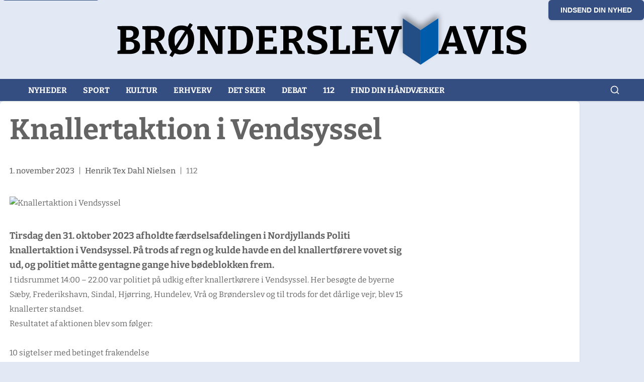

--- FILE ---
content_type: text/html
request_url: https://broenderslevavis.dk/knallertaktion-i-vendsyssel/
body_size: 12098
content:
<!DOCTYPE html><html lang="da" data-astro-cid-mmggtga4> <head><meta charset="utf-8"><link rel="icon" type="image/svg+xml" href="/favicon.svg"><meta name="viewport" content="width=device-width, initial-scale=1.0, viewport-fit=cover"><meta name="generator" content="Astro v5.13.5"><!-- Primary Meta Tags --><title>Knallertaktion i Vendsyssel - Broenderslev Avis</title><meta name="title" content="Knallertaktion i Vendsyssel - Broenderslev Avis"><meta name="description" content="Tirsdag den 31. oktober 2023 afholdte færdselsafdelingen i Nordjyllands Politi knallertaktion i Vendsyssel. På trods af regn og kulde havde en del knallertførere vovet sig ud, og politiet måtte gentagne gange hive bødeblokken frem. I tidsrummet 14:00 – 22.00 var politiet på udkig efter knallertkørere i Vendsyssel. Her besøgte de byerne Sæby, Frederikshavn, Sindal, Hjørring, [&#38;hellip;]
"><meta name="robots" content="index, follow"><meta name="language" content="Danish"><meta name="author" content="Brønderslev Avis"><!-- Canonical URL -- />
    <link rel='canonical' href={canonical} />

    <!-- Open Graph / Facebook --><meta property="og:type" content="article"><meta property="og:url" content="http://admin.xn--brnderslevavis-rqb.dk/artikel/knallertaktion-i-vendsyssel/"><meta property="og:title" content="Knallertaktion i Vendsyssel - Broenderslev Avis"><meta property="og:description" content="Tirsdag den 31. oktober 2023 afholdte færdselsafdelingen i Nordjyllands Politi knallertaktion i Vendsyssel. På trods af regn og kulde havde en del knallertførere vovet sig ud, og politiet måtte gentagne gange hive bødeblokken frem. I tidsrummet 14:00 – 22.00 var politiet på udkig efter knallertkørere i Vendsyssel. Her besøgte de byerne Sæby, Frederikshavn, Sindal, Hjørring, [&#38;hellip;]
"><meta property="og:site_name" content="Brønderslev Avis"><meta property="og:locale" content="da_DK"><meta property="og:image" content="https://admin.xn--brnderslevavis-rqb.dk/wp-content/uploads/2019/01/Politi-på-vejen.png"><!-- Twitter --><meta property="twitter:card" content="summary_large_image"><meta property="twitter:url" content="http://admin.xn--brnderslevavis-rqb.dk/artikel/knallertaktion-i-vendsyssel/"><meta property="twitter:title" content="Knallertaktion i Vendsyssel - Broenderslev Avis"><meta property="twitter:description" content="Tirsdag den 31. oktober 2023 afholdte færdselsafdelingen i Nordjyllands Politi knallertaktion i Vendsyssel. På trods af regn og kulde havde en del knallertførere vovet sig ud, og politiet måtte gentagne gange hive bødeblokken frem. I tidsrummet 14:00 – 22.00 var politiet på udkig efter knallertkørere i Vendsyssel. Her besøgte de byerne Sæby, Frederikshavn, Sindal, Hjørring, [&#38;hellip;]
"><meta property="twitter:image" content="https://admin.xn--brnderslevavis-rqb.dk/wp-content/uploads/2019/01/Politi-på-vejen.png"><!-- Additional SEO Meta Tags --><meta name="geo.region" content="DK-84"><meta name="geo.placename" content="Brønderslev"><meta name="geo.position" content="57.2707;10.0033"><meta name="ICBM" content="57.2707, 10.0033"><!-- Yoast SEO Full Head (if available) --><!-- This site is optimized with the Yoast SEO plugin v26.7 - https://yoast.com/wordpress/plugins/seo/ -->
<title>Knallertaktion i Vendsyssel - Broenderslev Avis</title>
<link rel="canonical" href="https://broenderslevavis.dk/knallertaktion-i-vendsyssel/" />
<meta property="og:locale" content="da_DK" />
<meta property="og:type" content="article" />
<meta property="og:title" content="Knallertaktion i Vendsyssel - Broenderslev Avis" />
<meta property="og:description" content="Tirsdag den 31. oktober 2023 afholdte færdselsafdelingen i Nordjyllands Politi knallertaktion i Vendsyssel. På trods af regn og kulde havde en del knallertførere vovet sig ud, og politiet måtte gentagne gange hive bødeblokken frem. I tidsrummet 14:00 – 22.00 var politiet på udkig efter knallertkørere i Vendsyssel. Her besøgte de byerne Sæby, Frederikshavn, Sindal, Hjørring, [&hellip;]" />
<meta property="og:url" content="https://broenderslevavis.dk/knallertaktion-i-vendsyssel/" />
<meta property="og:site_name" content="Broenderslev Avis" />
<meta property="article:published_time" content="2023-11-01T20:17:55+00:00" />
<meta property="article:modified_time" content="2023-11-01T20:17:57+00:00" />
<meta property="og:image" content="https://admin.xn--brnderslevavis-rqb.dk/wp-content/uploads/2019/01/Politi-på-vejen.png" />
	<meta property="og:image:width" content="831" />
	<meta property="og:image:height" content="554" />
	<meta property="og:image:type" content="image/png" />
<meta name="author" content="Henrik Tex Dahl Nielsen" />
<meta name="twitter:card" content="summary_large_image" />
<meta name="twitter:label1" content="Skrevet af" />
	<meta name="twitter:data1" content="Henrik Tex Dahl Nielsen" />
	<meta name="twitter:label2" content="Estimeret læsetid" />
	<meta name="twitter:data2" content="2 minutter" />
<script type="application/ld+json" class="yoast-schema-graph">{"@context":"https://schema.org","@graph":[{"@type":"Article","@id":"https://broenderslevavis.dk/knallertaktion-i-vendsyssel/#article","isPartOf":{"@id":"https://broenderslevavis.dk/knallertaktion-i-vendsyssel/"},"author":{"name":"Henrik Tex Dahl Nielsen","@id":"https://admin.xn--brnderslevavis-rqb.dk/#/schema/person/21ac8e050b209c87a16f00d8ee3898ec"},"headline":"Knallertaktion i Vendsyssel","datePublished":"2023-11-01T20:17:55+00:00","dateModified":"2023-11-01T20:17:57+00:00","mainEntityOfPage":{"@id":"https://broenderslevavis.dk/knallertaktion-i-vendsyssel/"},"wordCount":244,"image":{"@id":"https://broenderslevavis.dk/knallertaktion-i-vendsyssel/#primaryimage"},"thumbnailUrl":"https://admin.xn--brnderslevavis-rqb.dk/wp-content/uploads/2019/01/Politi-på-vejen.png","articleSection":["112"],"inLanguage":"da-DK"},{"@type":"WebPage","@id":"https://broenderslevavis.dk/knallertaktion-i-vendsyssel/","url":"https://broenderslevavis.dk/knallertaktion-i-vendsyssel/","name":"Knallertaktion i Vendsyssel - Broenderslev Avis","isPartOf":{"@id":"https://admin.xn--brnderslevavis-rqb.dk/#website"},"primaryImageOfPage":{"@id":"https://broenderslevavis.dk/knallertaktion-i-vendsyssel/#primaryimage"},"image":{"@id":"https://broenderslevavis.dk/knallertaktion-i-vendsyssel/#primaryimage"},"thumbnailUrl":"https://admin.xn--brnderslevavis-rqb.dk/wp-content/uploads/2019/01/Politi-på-vejen.png","datePublished":"2023-11-01T20:17:55+00:00","dateModified":"2023-11-01T20:17:57+00:00","author":{"@id":"https://admin.xn--brnderslevavis-rqb.dk/#/schema/person/21ac8e050b209c87a16f00d8ee3898ec"},"breadcrumb":{"@id":"https://broenderslevavis.dk/knallertaktion-i-vendsyssel/#breadcrumb"},"inLanguage":"da-DK","potentialAction":[{"@type":"ReadAction","target":["https://broenderslevavis.dk/knallertaktion-i-vendsyssel/"]}]},{"@type":"ImageObject","inLanguage":"da-DK","@id":"https://broenderslevavis.dk/knallertaktion-i-vendsyssel/#primaryimage","url":"https://admin.xn--brnderslevavis-rqb.dk/wp-content/uploads/2019/01/Politi-på-vejen.png","contentUrl":"https://admin.xn--brnderslevavis-rqb.dk/wp-content/uploads/2019/01/Politi-på-vejen.png","width":831,"height":554,"caption":"Artikel foto."},{"@type":"BreadcrumbList","@id":"https://broenderslevavis.dk/knallertaktion-i-vendsyssel/#breadcrumb","itemListElement":[{"@type":"ListItem","position":1,"name":"Home","item":"https://broenderslevavis.dk/"},{"@type":"ListItem","position":2,"name":"Knallertaktion i Vendsyssel"}]},{"@type":"WebSite","@id":"https://admin.xn--brnderslevavis-rqb.dk/#website","url":"https://admin.xn--brnderslevavis-rqb.dk/","name":"Broenderslev Avis","description":"Lokale nyheder for Brønderslev","potentialAction":[{"@type":"SearchAction","target":{"@type":"EntryPoint","urlTemplate":"https://admin.xn--brnderslevavis-rqb.dk/?s={search_term_string}"},"query-input":{"@type":"PropertyValueSpecification","valueRequired":true,"valueName":"search_term_string"}}],"inLanguage":"da-DK"},{"@type":"Person","@id":"https://admin.xn--brnderslevavis-rqb.dk/#/schema/person/21ac8e050b209c87a16f00d8ee3898ec","name":"Henrik Tex Dahl Nielsen","image":{"@type":"ImageObject","inLanguage":"da-DK","@id":"https://admin.xn--brnderslevavis-rqb.dk/#/schema/person/image/","url":"https://secure.gravatar.com/avatar/b89ad91ee6e66e1c13b373ae94d1ce325d06e571e8aa1f927bc9860c4766e650?s=96&d=mm&r=g","contentUrl":"https://secure.gravatar.com/avatar/b89ad91ee6e66e1c13b373ae94d1ce325d06e571e8aa1f927bc9860c4766e650?s=96&d=mm&r=g","caption":"Henrik Tex Dahl Nielsen"}}]}</script>
<!-- / Yoast SEO plugin. --><!-- Structured Data --><script type="application/ld+json">{"@context":"https://schema.org","@type":"Article","headline":"Knallertaktion i Vendsyssel - Broenderslev Avis","description":"Tirsdag den 31. oktober 2023 afholdte færdselsafdelingen i Nordjyllands Politi knallertaktion i Vendsyssel. På trods af regn og kulde havde en del knallertførere vovet sig ud, og politiet måtte gentagne gange hive bødeblokken frem. I tidsrummet 14:00 – 22.00 var politiet på udkig efter knallertkørere i Vendsyssel. Her besøgte de byerne Sæby, Frederikshavn, Sindal, Hjørring, [&hellip;]\n","url":"http://admin.xn--brnderslevavis-rqb.dk/artikel/knallertaktion-i-vendsyssel/","publisher":{"@context":"https://schema.org","@type":"Organization","name":"Brønderslev Avis","url":"http://admin.xn--brnderslevavis-rqb.dk","logo":"http://admin.xn--brnderslevavis-rqb.dk/logo.svg","description":"Lokale nyheder og information fra Brønderslev og omegn","address":{"@type":"PostalAddress","addressLocality":"Brønderslev","addressRegion":"Nordjylland","addressCountry":"DK"},"contactPoint":{"@type":"ContactPoint","contactType":"customer service","availableLanguage":"Danish"},"sameAs":["http://admin.xn--brnderslevavis-rqb.dk"]},"mainEntityOfPage":{"@type":"WebPage","@id":"http://admin.xn--brnderslevavis-rqb.dk/artikel/knallertaktion-i-vendsyssel/"},"datePublished":"2026-01-16T02:13:39.034Z","dateModified":"2026-01-16T02:13:39.034Z","author":{"@type":"Person","name":"Brønderslev Avis"},"image":{"@type":"ImageObject","url":"https://admin.xn--brnderslevavis-rqb.dk/wp-content/uploads/2019/01/Politi-på-vejen.png","width":1200,"height":800},"articleSection":"News","inLanguage":"da-DK"}</script><!-- Remove non-critical logo preload to reduce contention --><!-- DNS prefetch for external domains --><link rel="dns-prefetch" href="//admin.xn--brnderslevavis-rqb.dk"><link rel="dns-prefetch" href="//xn--brnderslevavis-rqb.dk"><!-- Performance optimization components --><!-- DNS Prefetch for external domains --><link rel="dns-prefetch" href="//xn--brnderslevavis-rqb.dk"><link rel="dns-prefetch" href="//fonts.googleapis.com"><link rel="dns-prefetch" href="//fonts.gstatic.com"><!-- Preconnect to external domains --><link rel="preconnect" href="https://xn--brnderslevavis-rqb.dk" crossorigin><link rel="preconnect" href="https://fonts.googleapis.com" crossorigin><link rel="preconnect" href="https://fonts.gstatic.com" crossorigin><script type="module">(function(){const d={maxCookies:10},n={get(e){const o=`; ${document.cookie}`.split(`; ${e}=`);return o.length===2&&o.pop()?.split(";").shift()||null},set(e,t,o={}){const{days:i=30,path:r="/",domain:u,secure:h=!0,sameSite:f="Lax"}=o,c=new Date;c.setTime(c.getTime()+i*24*60*60*1e3);let s=`${e}=${t}; expires=${c.toUTCString()}; path=${r}`;u&&(s+=`; domain=${u}`),h&&location.protocol==="https:"&&(s+="; secure"),f&&(s+=`; samesite=${f}`),document.cookie=s},remove(e,t="/",o){this.set(e,"",{days:-1,path:t,domain:o})},isFirstParty(e){const t=this.getCookieDomain(e);return t===location.hostname||t.endsWith("."+location.hostname)},getCookieDomain(e){const o=`; ${document.cookie}`.split(`; ${e}=`);if(o.length===2){const i=o.pop()?.split(";")[0];if(i){const r=i.match(/domain=([^;]+)/);return r?r[1]:location.hostname}}return location.hostname},count(){return document.cookie.split(";").length},list(){return document.cookie.split(";").map(e=>{const[t,o]=e.trim().split("=");return{name:t,value:o||"",domain:this.getCookieDomain(t),isFirstParty:this.isFirstParty(t)}})}},l={set(e,t,o){try{const i={value:t,timestamp:Date.now(),ttl:o||864e5};localStorage.setItem(e,JSON.stringify(i))}catch(i){console.warn("LocalStorage fallback failed:",i)}},get(e){try{const t=localStorage.getItem(e);if(!t)return null;const o=JSON.parse(t);return Date.now()-o.timestamp>o.ttl?(localStorage.removeItem(e),null):o.value}catch{return null}},remove(e){try{localStorage.removeItem(e)}catch(t){console.warn("LocalStorage removal failed:",t)}}},m={replaceThirdPartyCookies(){n.list().filter(o=>!o.isFirstParty).forEach(o=>{if(o.name.startsWith("_gads")||o.name.startsWith("_gpi")){const i=this.extractEssentialData(o.name,o.value);i&&l.set(`fp_${o.name}`,i,1440*60*1e3),n.remove(o.name)}})},extractEssentialData(e,t){return e.startsWith("_gads")?{type:"ad_performance",timestamp:Date.now(),value:t}:e.startsWith("_gpi")?{type:"performance",timestamp:Date.now(),value:t}:null},optimize(){const e=n.count();e>d.maxCookies&&(console.warn(`Too many cookies (${e}), optimizing...`),this.cleanupOldCookies()),this.replaceThirdPartyCookies()},cleanupOldCookies(){n.list().forEach(t=>{t.name.includes("_")&&t.name.length>20&&n.remove(t.name)})}},a={monitorCookiePerformance(){"performance"in window&&"getEntriesByType"in performance&&new PerformanceObserver(t=>{t.getEntries().forEach(o=>{o.entryType==="resource"&&o.name.includes("cookie")&&console.warn("Cookie-related performance issue detected:",o.name)})}).observe({entryTypes:["resource"]})},logCookieStats(){const e=n.list();e.filter(t=>t.isFirstParty).length,e.filter(t=>!t.isFirstParty).length}};function p(){try{if(document.readyState==="loading"){document.addEventListener("DOMContentLoaded",p);return}m.optimize(),a.monitorCookiePerformance(),setTimeout(()=>a.logCookieStats(),1e3);const e=Object.getOwnPropertyDescriptor(Document.prototype,"cookie");e&&e.set&&Object.defineProperty(document,"cookie",{set:function(t){if(t&&t.includes("=")){const[o]=t.split("=");if(o&&!n.isFirstParty(o)){console.warn("Third-party cookie attempt blocked:",o);return}}e.set&&e.set.call(this,t)},get:e.get,configurable:!0})}catch(e){console.warn("Cookie optimization failed:",e)}}p(),window.cookieOptimizer={utils:n,storage:l,optimizer:m,monitor:a}})();</script><script type="module" src="/_astro/PerformanceMonitor.astro_astro_type_script_index_0_lang.DZKNeD_o.js"></script><!-- Critical CSS for above-the-fold content - minimized --><!-- Removed Font Awesome preload/stylesheet to reduce head work --><!-- Advanced Ads scripts moved to end of body to avoid head blocking --><style>.ad-swiper-container[data-astro-cid-4izi6xkt]{width:100%;max-width:100%;overflow:hidden}.ad-swiper[data-astro-cid-4izi6xkt]{width:100%;height:auto;overflow:hidden}.swiper[data-astro-cid-4izi6xkt]{position:relative;overflow:hidden}.swiper-wrapper[data-astro-cid-4izi6xkt]{position:relative;width:100%;height:100%;display:flex;transition-property:transform;box-sizing:content-box}.swiper-slide[data-astro-cid-4izi6xkt]{flex-shrink:0;width:100%;height:100%;position:relative}.swiper-slide[data-astro-cid-4izi6xkt]{display:flex;justify-content:center;align-items:center;width:100%;max-width:100%}.ad-slide[data-astro-cid-4izi6xkt]{width:100%;max-width:100%;display:flex;justify-content:center;align-items:center;overflow:hidden}@media (max-width: 768px){.ad-swiper-container[data-astro-cid-4izi6xkt]{width:100%;max-width:100vw;overflow:hidden}.ad-swiper[data-astro-cid-4izi6xkt],.swiper-slide[data-astro-cid-4izi6xkt],.ad-slide[data-astro-cid-4izi6xkt]{width:100%;max-width:100%}}.read-more-button[data-astro-cid-e6b5slax]{display:inline-flex;align-items:center;justify-content:center;background-color:var(--chambray);color:#fff;padding:.5rem 1.5rem;text-decoration:none;font-weight:600;font-size:var(--fs-s);text-transform:uppercase;letter-spacing:1px;border-radius:var(--border-radius);transition:all .2s ease;cursor:pointer;border:none;font-family:inherit;width:fit-content;margin-top:var(--space-s);min-height:44px}.read-more-button[data-astro-cid-e6b5slax]:hover{background-color:var(--dove-gray);transform:translateY(-1px);box-shadow:0 2px 4px #0000001a}.read-more-button[data-astro-cid-e6b5slax]:active{transform:translateY(0)}@media (max-width: 768px){.read-more-button[data-astro-cid-e6b5slax]{padding:.75rem 1.25rem;font-size:.9rem;min-height:48px}}@media (max-width: 480px){.read-more-button[data-astro-cid-e6b5slax]{padding:.75rem 1rem;font-size:.85rem;letter-spacing:.5px;min-height:44px;width:100%;justify-content:center}}@media (hover: none) and (pointer: coarse){.read-more-button[data-astro-cid-e6b5slax]:hover{background-color:var(--chambray);transform:none;box-shadow:none}.read-more-button[data-astro-cid-e6b5slax]:active{background-color:var(--dove-gray);transform:scale(.98);box-shadow:0 1px 2px #0000001a}}.ad-container[data-astro-cid-cbctq2s2]{margin:1rem 0;min-height:100px;display:flex;justify-content:center;align-items:center;width:100%}.ad-html[data-astro-cid-cbctq2s2]{width:100%;display:flex;justify-content:center;align-items:center}
</style>
<link rel="stylesheet" href="/_astro/_slug_.j7M32Ni4.css">
<link rel="stylesheet" href="/_astro/_slug_.BWKSgvZ6.css"></head> <body data-astro-cid-mmggtga4> <a href="#main-content" class="skip-link" data-astro-cid-mmggtga4>Spring til hovedindhold</a> <header class="header" data-astro-cid-mmggtga4> <button class="submit-news-button" onclick="window.location.href='/indsend-nyhed'" data-astro-cid-526kr6un>
Indsend din nyhed
</button> <div class="container" data-astro-cid-526kr6un> <div class="nav-header" data-astro-cid-526kr6un> <a class="nav-brand" href="/" data-astro-cid-526kr6un> <svg id="Layer_1" viewBox="0 0 703.1 104.7" data-astro-cid-526kr6un="true"><filter id="drop-shadow-1" width="89.3" height="107.5" x="470.9" y="-5" filterUnits="userSpaceOnUse"><feOffset dy="-7"></feOffset><feGaussianBlur result="blur" stdDeviation="5"></feGaussianBlur><feFlood flood-color="#010101" flood-opacity=".4"></feFlood><feComposite in2="blur" operator="in"></feComposite><feComposite in="SourceGraphic"></feComposite></filter><style>
    .st1 {
      fill: #010101;
    }
  </style><path d="m33.2 53.4.6-.9c3.1 0 5.7.4 8 1.2 2.2.7 4 1.9 5.2 3.5 1.2 1.6 1.8 3.8 1.8 6.4s-.7 5.1-2 7c-1.3 1.9-3.3 3.4-6 4.4-2.6 1-5.9 1.5-9.8 1.5H11.3v-4.8l6.1-1.8-1.3 1.9v-37l1.5 2-6.4-1.8v-4.8l13.9-.3h6.8c3.2 0 5.9.4 8.2 1.2 2.2.8 4 2.1 5.1 3.8 1.2 1.7 1.8 3.9 1.8 6.5s-1.2 6.4-3.5 8.3c-2.3 2-5.8 3.1-10.5 3.5Zm-3-16.7h-6l1.5-1.5v15.6l-1.5-1.3h4.6c1.7 0 3.2-.2 4.5-.6 1.3-.4 2.4-1.1 3.2-2.1.8-1 1.2-2.3 1.2-4.1s-.3-2.9-1-3.8c-.7-.9-1.6-1.5-2.7-1.8-1.1-.4-2.4-.5-3.8-.5Zm0 33.1c1.7 0 3.3-.2 4.6-.6 1.4-.4 2.4-1.1 3.2-2.1.8-1 1.2-2.4 1.2-4.2s-.4-3.1-1.1-4.1c-.7-1-1.6-1.7-2.7-2.1-1.1-.4-2.3-.6-3.6-.6h-7.7l1.5-1.6v16.8l-1.5-1.5h6ZM52.6 76.5v-4.8l6.1-1.7-1.2 1.8v-37l1.7 2-6.5-1.8v-4.8l14.7-.3h6.4c5.3 0 9.3 1.1 11.9 3.3 2.7 2.2 4 5.4 4 9.5s-1.1 6.8-3.4 9.2c-2.3 2.4-5.8 3.9-10.7 4.4v-1.1c1.8 0 3.2.3 4.3.8 1.1.5 2 1.2 2.7 2s1.4 1.9 2 3.1l5.3 10.2-2.7-1.6 6.1 2v4.8H82.5l-5.9-12.7c-.8-1.7-1.5-3-2-3.9-.6-.9-1.3-1.5-2.1-1.8-.8-.3-2-.5-3.6-.4h-3.4l1.6-1.3V72l-1.3-1.9 6.7 1.8v4.8H52.8Zm14.3-23.1-1.6-2.3h5.5c3.1 0 5.4-.6 6.9-1.9 1.5-1.3 2.3-3.2 2.3-5.7s-.6-3.8-1.8-5c-1.2-1.2-3.1-1.8-5.7-1.8h-7.2l1.6-1.5v18.1ZM116.4 77.3c-4.2 0-7.8-.9-10.9-2.7-3.1-1.8-5.4-4.4-7.1-7.9-1.7-3.5-2.5-7.8-2.5-12.9s.5-7.7 1.6-10.8c1.1-3.1 2.6-5.6 4.5-7.7 1.9-2 4.2-3.6 6.9-4.6 2.7-1 5.6-1.6 8.9-1.6s6.1.5 8.7 1.5c2.6 1 4.8 2.5 6.6 4.4 1.8 1.9 3.2 4.3 4.3 7.2 1 2.9 1.5 6.2 1.5 10s-.9 9.6-2.8 13.3c-1.9 3.7-4.5 6.6-7.8 8.6s-7.3 3-11.8 3ZM131.6 25l4.9 2.9-5.1 8.2-1.4 1.7-20.8 33-.5 1.3-6.1 9.7-4.9-3 6.1-9.6.9-1.1L126 34.4l.4-1.1 5.2-8.3Zm-14.5 45c2.2 0 4.2-.5 5.9-1.6 1.7-1.1 3.1-2.9 4.1-5.4 1-2.5 1.6-5.9 1.6-10.2s-.5-7.1-1.4-9.5c-.9-2.4-2.3-4.1-3.9-5.2-1.7-1.1-3.7-1.6-5.9-1.6s-4.2.5-5.9 1.6c-1.7 1.1-3 2.8-4 5.3-.9 2.5-1.4 5.9-1.4 10.2s.4 7.1 1.3 9.5c.9 2.4 2.1 4.2 3.8 5.3s3.6 1.7 5.9 1.7ZM173.4 30.4l17.5-.3v4.8l-6.2 2 1.4-2v41.6h-10.9L155.3 40h1.3v31.9l-1.4-2 6.3 1.8v4.8h-17.6v-4.8l6.3-1.8-1.4 2v-37l.9 1.7-5.8-1.5v-4.8L160 30l19.6 35.8h-1.4v-31l1.5 1.9-6.3-1.6v-4.8ZM215.7 30.1c3.2 0 6.1.5 8.7 1.4 2.6.9 4.9 2.3 6.7 4.2 1.8 1.9 3.3 4.2 4.3 7s1.5 6.1 1.5 9.8-.9 9.6-2.8 13.2c-1.9 3.6-4.5 6.3-7.9 8.1-3.4 1.8-7.3 2.7-11.9 2.7h-19.4v-4.8l6.1-1.8-1.3 1.9v-37l1.4 1.9-6.3-1.7v-4.8l15-.3h5.8Zm-1 39.6c1.4 0 2.8-.2 4.2-.6 1.4-.4 2.7-1.2 3.9-2.3 1.2-1.1 2.1-2.8 2.8-5 .7-2.2 1.1-5.1 1.1-8.7s-.3-6.3-1-8.4c-.7-2.1-1.5-3.8-2.6-4.9-1.1-1.1-2.3-1.9-3.7-2.3-1.3-.4-2.7-.6-4-.6h-7.7l1.5-1.5v35.8l-1.5-1.5h7ZM270.8 64.1h5.6v12.4h-34.5v-4.8l6.1-1.8-1.3 1.9v-37l1.2 1.8-6.1-1.6v-4.8l14.1-.3h19.5v11.9h-5.6l-1.3-6.4 1.8 1.3h-15.6l1.5-1.5v15.6l-1.5-1.5h15.6v6.5h-15.6l1.5-1.6v16.7l-1.5-1.5h16.4l-1.8 1.5 1.4-7.1ZM282.1 76.5v-4.8l6.1-1.7-1.2 1.8v-37l1.7 2-6.5-1.8v-4.8l14.7-.3h6.4c5.3 0 9.3 1.1 11.9 3.3 2.7 2.2 4 5.4 4 9.5s-1.1 6.8-3.4 9.2c-2.3 2.4-5.8 3.9-10.7 4.4v-1.1c1.8 0 3.2.3 4.3.8 1.1.5 2 1.2 2.7 2 .7.9 1.4 1.9 2 3.1l5.3 10.2-2.7-1.6 6.1 2v4.8H312l-5.9-12.7c-.8-1.7-1.5-3-2-3.9-.6-.9-1.3-1.5-2.1-1.8-.8-.3-2-.5-3.6-.4H295l1.6-1.3V72l-1.3-1.9 6.7 1.8v4.8h-19.7Zm14.3-23.1-1.6-2.3h5.5c3.1 0 5.4-.6 6.9-1.9 1.5-1.3 2.3-3.2 2.3-5.7s-.6-3.8-1.8-5c-1.2-1.2-3.1-1.8-5.7-1.8h-7.2l1.6-1.5v18.1ZM336.6 41.7c0 1.3.4 2.3 1.3 3.2.9.8 2 1.6 3.4 2.1 1.4.6 3 1.2 4.7 1.7l5.1 1.8c1.7.7 3.2 1.5 4.7 2.6 1.4 1 2.6 2.3 3.4 3.9.9 1.6 1.3 3.6 1.3 5.9s-.8 5.9-2.5 8.1c-1.7 2.1-3.9 3.7-6.8 4.7-2.8 1-5.9 1.6-9.4 1.6s-4.7-.2-7.2-.7c-2.4-.5-4.9-1.2-7.2-2.1l.3-12.5h5.5l1.4 8-.9-1.6c1.3.6 2.7 1.1 4.2 1.4 1.5.3 2.9.5 4.3.5s3.1-.2 4.5-.7c1.4-.4 2.4-1.1 3.2-2 .8-.9 1.2-2.1 1.2-3.4s-.4-2.5-1.3-3.4c-.8-.9-2-1.6-3.4-2.2-1.4-.6-3-1.1-4.7-1.6-1.7-.5-3.4-1.1-5-1.7-1.7-.7-3.3-1.5-4.7-2.5-1.4-1-2.6-2.3-3.4-3.9-.8-1.6-1.3-3.5-1.3-5.9s.7-5.7 2.2-7.7c1.5-2 3.5-3.5 6.1-4.5 2.6-1 5.4-1.5 8.6-1.5s4.7.2 7.1.7c2.5.5 4.9 1.2 7.4 2.2l-.7 11.6h-5.6l-1.4-7.2 1.1 1.1c-1.1-.4-2.3-.8-3.5-1-1.3-.2-2.5-.4-3.8-.4s-2.9.2-4.2.6c-1.3.4-2.3 1-3.1 1.8-.8.8-1.2 1.9-1.2 3.2ZM392.4 62.5h5.6v14h-33.1v-4.8l5.9-1.7-1.1 1.8v-37l1.1 1.8-5.9-1.6v-4.8l19.6-.3v4.8l-6.3 1.9 1-1.8V71l-1.5-1.5h14.4l-1.3 1.5 1.5-8.7ZM430.7 64.1h5.6v12.4h-34.5v-4.8l6.1-1.8-1.3 1.9v-37l1.2 1.8-6.1-1.6v-4.8l14.1-.3h19.5v11.9h-5.6l-1.3-6.4 1.8 1.3h-15.6l1.5-1.5v15.6l-1.5-1.5h15.6v6.5h-15.6l1.5-1.6v16.7l-1.5-1.5H431l-1.8 1.5 1.4-7.1ZM455.9 76.6l-14-41.4 2.2 1.6-6-1.6v-4.8l19.5-.3v4.8l-6.5 1.8 1.1-2.3 10.1 34H461l11-33.5.7 1.8-6-1.6v-4.8l17.6-.3v4.8l-5.9 1.8 2.2-1.6-14.7 41.6h-10ZM588.6 72.1l-2.4-2.2 5.7 1.8v4.8H573v-4.8l5.7-1.6-.9 1.3-2.6-8.6 1.5 1.2h-17.4l1.1-1.1-2.8 8.4-.3-1 5.3 1.5v4.8h-17.2v-4.8l5.5-1.7-2.1 1.8 15.6-41.7 9.7-.3 14.8 42.2Zm-27.1-13.3-.7-1.3H575l-.9 1.5-6.9-23.8h2.2l-7.9 23.6ZM604.5 76.6l-14-41.4 2.2 1.6-6-1.6v-4.8l19.5-.3v4.8l-6.5 1.8 1.1-2.3 10.1 34h-1.3l11-33.5.7 1.8-6-1.6v-4.8l17.6-.3v4.8l-5.9 1.8 2.2-1.6-14.7 41.6h-10ZM653.7 34.8l-5.8 2 1-1.5v36.1l-1-1.4 5.8 1.7v4.8h-19.1v-4.8l5.7-1.6-.9 1.3V35.3l1.2 1.5-6.1-1.6v-4.8l19.1-.3v4.8ZM667.8 41.7c0 1.3.4 2.3 1.3 3.2.9.8 2 1.6 3.4 2.1 1.4.6 3 1.2 4.7 1.7l5.1 1.8c1.7.7 3.2 1.5 4.7 2.6 1.4 1 2.6 2.3 3.4 3.9s1.3 3.6 1.3 5.9-.8 5.9-2.5 8.1c-1.7 2.1-3.9 3.7-6.8 4.7-2.8 1-5.9 1.6-9.4 1.6s-4.7-.2-7.2-.7c-2.4-.5-4.9-1.2-7.2-2.1l.3-12.5h5.5l1.4 8-.9-1.6c1.3.6 2.7 1.1 4.2 1.4 1.5.3 2.9.5 4.3.5s3.1-.2 4.5-.7c1.4-.4 2.4-1.1 3.2-2 .8-.9 1.2-2.1 1.2-3.4s-.4-2.5-1.3-3.4c-.8-.9-2-1.6-3.4-2.2-1.4-.6-3-1.1-4.7-1.6-1.7-.5-3.4-1.1-5-1.7-1.7-.7-3.3-1.5-4.7-2.5-1.4-1-2.6-2.3-3.4-3.9-.8-1.6-1.3-3.5-1.3-5.9s.7-5.7 2.2-7.7c1.5-2 3.5-3.5 6.1-4.5 2.6-1 5.4-1.5 8.6-1.5s4.7.2 7.1.7c2.5.5 4.9 1.2 7.4 2.2l-.7 11.6h-5.6l-1.4-7.2 1.1 1.1c-1.1-.4-2.3-.8-3.5-1-1.3-.2-2.5-.4-3.8-.4s-2.9.2-4.2.6c-1.3.4-2.3 1-3.1 1.8-.8.8-1.2 1.9-1.2 3.2Z" class="st1"></path><g style="filter:url(#drop-shadow-1)"><path d="M486 17.2v57.5l29.5 19.7V36.9L486 17.2z" style="fill:#214e85"></path><path d="M515.5 36.9v57.5L545 74.7V17.2l-29.5 19.7z" style="fill:#005baa"></path></g></svg> </a> <button class="mobile-menu-toggle" aria-label="Åbn menu" id="mobile-menu-toggle" data-astro-cid-526kr6un> <span data-astro-cid-526kr6un></span> <span data-astro-cid-526kr6un></span> <span data-astro-cid-526kr6un></span> </button> </div> </div> <nav class="main-menu" aria-label="Primær menu" id="main-menu" data-astro-cid-526kr6un> <div class="inner-menu" data-astro-cid-526kr6un> <div class="nav-item" data-astro-cid-526kr6un> <a href="/" target="_self" class="nav-link  " data-astro-cid-526kr6un> Nyheder </a> </div><div class="nav-item" data-astro-cid-526kr6un> <a href="https://broenderslevavis.dk/sport/" target="_self" class="nav-link  " data-astro-cid-526kr6un> Sport </a> </div><div class="nav-item" data-astro-cid-526kr6un> <a href="https://broenderslevavis.dk/kultur/" target="_self" class="nav-link  " data-astro-cid-526kr6un> Kultur </a> </div><div class="nav-item" data-astro-cid-526kr6un> <a href="https://broenderslevavis.dk/erhverv/" target="_self" class="nav-link  " data-astro-cid-526kr6un> Erhverv </a> </div><div class="nav-item" data-astro-cid-526kr6un> <a href="https://broenderslevavis.dk/det-sker/" target="_self" class="nav-link  " data-astro-cid-526kr6un> Det sker </a> </div><div class="nav-item" data-astro-cid-526kr6un> <a href="https://broenderslevavis.dk/debat/" target="_self" class="nav-link  " data-astro-cid-526kr6un> Debat </a> </div><div class="nav-item" data-astro-cid-526kr6un> <a href="https://broenderslevavis.dk/hundrede-tolv/" target="_self" class="nav-link  " data-astro-cid-526kr6un> 112 </a> </div><div class="nav-item" data-astro-cid-526kr6un> <a href="https://broenderslevavis.dk/haandvaerkere/" target="_self" class="nav-link  " data-astro-cid-526kr6un> Find din håndværker </a> </div> <div class="nav-item search-nav-item" data-astro-cid-526kr6un> <div class="search-container" data-astro-cid-e7kgakpk> <button class="search-toggle" aria-label="Åbn søgning" id="searchToggle" data-astro-cid-e7kgakpk> <svg width="20" height="20" viewBox="0 0 24 24" fill="none" stroke="currentColor" stroke-width="2" stroke-linecap="round" stroke-linejoin="round" data-astro-cid-e7kgakpk> <circle cx="11" cy="11" r="8" data-astro-cid-e7kgakpk></circle> <path d="m21 21-4.35-4.35" data-astro-cid-e7kgakpk></path> </svg> </button> <div class="search-overlay" id="searchOverlay" data-astro-cid-e7kgakpk> <div class="search-modal" data-astro-cid-e7kgakpk> <div class="search-header" data-astro-cid-e7kgakpk> <h2 data-astro-cid-e7kgakpk>Søg i artikler</h2> <button class="search-close" aria-label="Luk søgning" id="searchClose" data-astro-cid-e7kgakpk> <svg width="24" height="24" viewBox="0 0 24 24" fill="none" stroke="currentColor" stroke-width="2" stroke-linecap="round" stroke-linejoin="round" data-astro-cid-e7kgakpk> <line x1="18" y1="6" x2="6" y2="18" data-astro-cid-e7kgakpk></line> <line x1="6" y1="6" x2="18" y2="18" data-astro-cid-e7kgakpk></line> </svg> </button> </div> <div class="search-input-container" data-astro-cid-e7kgakpk> <input type="text" id="searchInput" placeholder="Søg efter artikler..." class="search-input" autocomplete="off" data-astro-cid-e7kgakpk> <div class="search-icon" data-astro-cid-e7kgakpk> <svg width="20" height="20" viewBox="0 0 24 24" fill="none" stroke="currentColor" stroke-width="2" stroke-linecap="round" stroke-linejoin="round" data-astro-cid-e7kgakpk> <circle cx="11" cy="11" r="8" data-astro-cid-e7kgakpk></circle> <path d="m21 21-4.35-4.35" data-astro-cid-e7kgakpk></path> </svg> </div> </div> <div class="search-results" id="searchResults" data-astro-cid-e7kgakpk> <div class="search-loading" id="searchLoading" style="display: none;" data-astro-cid-e7kgakpk> <div class="loading-spinner" data-astro-cid-e7kgakpk></div> <p data-astro-cid-e7kgakpk>Søger...</p> </div> <div class="search-empty" id="searchEmpty" style="display: none;" data-astro-cid-e7kgakpk> <p data-astro-cid-e7kgakpk>Ingen resultater fundet</p> </div> <div class="search-list" id="searchList" data-astro-cid-e7kgakpk></div> </div> </div> </div> </div> <script type="module" src="/_astro/SearchComponent.astro_astro_type_script_index_0_lang.BAMEyyMH.js"></script>  </div> </div> </nav> <script type="module">const e=document.getElementById("mobile-menu-toggle"),n=document.getElementById("main-menu");e&&n&&(e.addEventListener("click",()=>{n.classList.toggle("mobile-menu-open"),e.classList.toggle("active")}),n.querySelectorAll(".nav-link").forEach(t=>{t.addEventListener("click",()=>{n.classList.remove("mobile-menu-open"),e.classList.remove("active")})}),document.addEventListener("click",t=>{const s=t.target;s&&!n.contains(s)&&!e.contains(s)&&(n.classList.remove("mobile-menu-open"),e.classList.remove("active"))}),document.addEventListener("keydown",t=>{t.key==="Escape"&&(n.classList.remove("mobile-menu-open"),e.classList.remove("active"))}));</script>  </header> <main id="main-content" data-astro-cid-mmggtga4> <div class="container" data-astro-cid-mmggtga4>  <main class="container" data-astro-cid-yvbahnfj> <div class="ad-container ad-container--top" data-astro-cid-yvbahnfj> <div class="ad-swiper-container" data-astro-cid-4izi6xkt> <div class="swiper ad-swiper" data-swiper-initialized="false" data-astro-cid-4izi6xkt> <div class="swiper-wrapper" data-astro-cid-4izi6xkt> <div class="swiper-slide" data-astro-cid-4izi6xkt> <div class="ad-slide" data-astro-cid-4izi6xkt><a data-no-instant="1" href="https://admin.xn--brnderslevavis-rqb.dk/linkout/34108" rel="noopener nofollow" target="_blank" aria-label="Bogo Sandwich (1)"><a data-no-instant="1" href="https://admin.xn--brnderslevavis-rqb.dk/linkout/34108" rel="noopener nofollow" target="_blank" aria-label="Bogo Sandwich (1)"><img src="https://admin.xn--brnderslevavis-rqb.dk/wp-content/uploads/2025/06/Bogo-Sandwich-1.gif" alt="" width="970" height="250" /></a></a></div> </div><div class="swiper-slide" data-astro-cid-4izi6xkt> <div class="ad-slide" data-astro-cid-4izi6xkt><a data-no-instant="1" href="https://admin.xn--brnderslevavis-rqb.dk/linkout/34107" rel="noopener nofollow" target="_blank" aria-label="Wasabi Sushi (1)"><a data-no-instant="1" href="https://admin.xn--brnderslevavis-rqb.dk/linkout/34107" rel="noopener nofollow" target="_blank" aria-label="Wasabi Sushi (1)"><img src="https://admin.xn--brnderslevavis-rqb.dk/wp-content/uploads/2025/06/Wasabi-Sushi-1.gif" alt="" width="970" height="250" /></a></a></div> </div> </div> </div> </div>   </div> <div class="article-wrapper" data-astro-cid-yvbahnfj> <main class="article-main" data-astro-cid-yvbahnfj> <article class="article-container" data-astro-cid-yvbahnfj> <header class="article-header" data-astro-cid-yvbahnfj> <h1 class="article-title" data-astro-cid-yvbahnfj>Knallertaktion i Vendsyssel</h1> <div class="article-meta" data-astro-cid-yvbahnfj> <span class="article-date" data-astro-cid-yvbahnfj> 1. november 2023 </span> 
&ensp;|&ensp;
<span class="article-author" data-astro-cid-yvbahnfj> Henrik Tex Dahl Nielsen </span>  
&ensp;|&ensp;
<span class="article-category" data-astro-cid-yvbahnfj> 112 </span>  </div> </header> <div class="featured-image-container" data-lightbox="true" data-astro-cid-yvbahnfj> <img src="https://admin.xn--brnderslevavis-rqb.dk/wp-content/uploads/2019/01/Politi-på-vejen.png" sizes="(max-width: 768px) 100vw, 1200px" alt="Knallertaktion i Vendsyssel" class="featured-image" width="831" height="554" loading="lazy" data-astro-cid-yvbahnfj> </div> <div class="article-content" data-astro-cid-yvbahnfj> <div class="article-text" data-astro-cid-yvbahnfj>
<h3 class="wp-block-heading">Tirsdag den 31. oktober 2023 afholdte færdselsafdelingen i Nordjyllands Politi knallertaktion i Vendsyssel. På trods af regn og kulde havde en del knallertførere vovet sig ud, og politiet måtte gentagne gange hive bødeblokken frem.</h3>



<p>I tidsrummet 14:00 – 22.00 var politiet på udkig efter knallertkørere i Vendsyssel. Her besøgte de byerne Sæby, Frederikshavn, Sindal, Hjørring, Hundelev, Vrå og Brønderslev og til trods for det dårlige vejr, blev 15 knallerter standset. <br>Resultatet af aktionen blev som følger:<br><br>10 sigtelser med betinget frakendelse<br>1 sigtelse hastighed<br>1 mobiltelefon<br>2 registreringsbekendtgørelser<br>6 manglende forsikring/bevis<br><br>Derudover blev fem knallerter skønnet så ulovlige, at de blev beslaglagt med henblik på konfiskation af ulovlige dele, hvilket vil fører til yderligere sigtelser.  Antallet af det endelige antal sigtelser kendes først, når resultaterne af de endelige undersøgelser foreligger. </p>


<div class="wp-block-image">
<figure class="aligncenter size-large"><img fetchpriority="high" decoding="async" width="1024" height="683" src="http://wp-test-003.broenderslevavis.dk/wp-content/uploads/2021/12/Stop-politiet_foto-Rigspolitiet-scaled-1-1024x683.jpg" alt="" class="wp-image-11445" srcset="https://admin.xn--brnderslevavis-rqb.dk/wp-content/uploads/2021/12/Stop-politiet_foto-Rigspolitiet-scaled-1-1024x683.jpg 1024w, https://admin.xn--brnderslevavis-rqb.dk/wp-content/uploads/2021/12/Stop-politiet_foto-Rigspolitiet-scaled-1-300x200.jpg 300w, https://admin.xn--brnderslevavis-rqb.dk/wp-content/uploads/2021/12/Stop-politiet_foto-Rigspolitiet-scaled-1-768x512.jpg 768w, https://admin.xn--brnderslevavis-rqb.dk/wp-content/uploads/2021/12/Stop-politiet_foto-Rigspolitiet-scaled-1-1536x1024.jpg 1536w, https://admin.xn--brnderslevavis-rqb.dk/wp-content/uploads/2021/12/Stop-politiet_foto-Rigspolitiet-scaled-1-2048x1366.jpg 2048w, https://admin.xn--brnderslevavis-rqb.dk/wp-content/uploads/2021/12/Stop-politiet_foto-Rigspolitiet-scaled-1-750x500.jpg 750w, https://admin.xn--brnderslevavis-rqb.dk/wp-content/uploads/2021/12/Stop-politiet_foto-Rigspolitiet-scaled-1-1140x760.jpg 1140w" sizes="(max-width: 1024px) 100vw, 1024px" /></figure>
</div>


<p><br>Leder af færdselsafdelingen ved Nordjyllands Politi, Fungerende Politikommissær Torben Arendrup, er ikke begejstret over resultaterne: <br>”På den ene side er det naturligvis positivt, at vi får hold i alle disse ulovlige knallerter – på den anden side er det jo beskæmmende, at vi ud af 15 standsede knallerter kan uddele så mange sigtelser. Vi vil derfor gerne komme med en opfordring til alle de forældre, hvis unge har en knallert: hjælp dem med at få bragt knallerten i lovlig stand.”<br><br>Politikommissæren slår fast, at det ikke er sidste gang færdselsafdelingen besøger Vendsyssel for at afholde knallertaktion.</p>



<p></p>
</div> <div class="ad-container ad-container--side" data-astro-cid-yvbahnfj> <div class="ad-swiper-container" data-astro-cid-4izi6xkt> <div class="swiper ad-swiper" data-swiper-initialized="false" data-astro-cid-4izi6xkt> <div class="swiper-wrapper" data-astro-cid-4izi6xkt> <div class="swiper-slide" data-astro-cid-4izi6xkt> <div class="ad-slide" data-astro-cid-4izi6xkt><a data-no-instant="1" href="https://admin.xn--brnderslevavis-rqb.dk/linkout/33527" rel="noopener nofollow" target="_blank" aria-label="300&#215;600 Brønderslev Avis banner"><a data-no-instant="1" href="https://admin.xn--brnderslevavis-rqb.dk/linkout/33527" rel="noopener nofollow" target="_blank" aria-label="300&#215;600 Brønderslev Avis banner"><img src="https://admin.xn--brnderslevavis-rqb.dk/wp-content/uploads/2025/03/300x600-Broenderslev-Avis-banner.jpg" alt="" width="300" height="600" /></a></a></div> </div><div class="swiper-slide" data-astro-cid-4izi6xkt> <div class="ad-slide" data-astro-cid-4izi6xkt><a data-no-instant="1" href="https://p-olesen.dk/p/ydelser" rel="noopener nofollow" target="_blank" aria-label="300x600px banner &#8211; Hjælp til dit Asbesttag ver 3_GODKENDT"><a data-no-instant="1" href="https://p-olesen.dk/p/ydelser" rel="noopener nofollow" target="_blank" aria-label="300x600px banner &#8211; Hjælp til dit Asbesttag ver 3_GODKENDT"><img src="https://admin.xn--brnderslevavis-rqb.dk/wp-content/uploads/2025/02/300x600px-banner-Hjaelp-til-dit-Asbesttag-ver-3_GODKENDT.jpg" alt="" width="300" height="600" /></a></a></div> </div><div class="swiper-slide" data-astro-cid-4izi6xkt> <div class="ad-slide" data-astro-cid-4izi6xkt><a data-no-instant="1" href="https://admin.xn--brnderslevavis-rqb.dk/linkout/32550" rel="noopener nofollow" target="_blank" aria-label="podi-hosting"><a data-no-instant="1" href="https://admin.xn--brnderslevavis-rqb.dk/linkout/32550" rel="noopener nofollow" target="_blank" aria-label="podi-hosting"><img src="https://admin.xn--brnderslevavis-rqb.dk/wp-content/uploads/2025/01/podi-hosting.jpg" alt="" width="300" height="600" /></a></a></div> </div> </div> </div> </div> <script type="module" src="/_astro/AdSwiper.astro_astro_type_script_index_0_lang.DCtOVmR6.js"></script>  </div> </div> </article> </main> </div> </main>  </div> </main> <nav class="footer-menu" aria-label="Footer menu" data-astro-cid-it5sov75> <div class="container" data-astro-cid-it5sov75> <div class="footer-menu-content" data-astro-cid-it5sov75> <a href="https://broenderslevavis.dk/indsend-nyhed/" target="_self" class="footer-menu-link " data-astro-cid-it5sov75> Indsend nyhed </a><a href="https://broenderslevavis.dk/kontakt-os/" target="_self" class="footer-menu-link " data-astro-cid-it5sov75> Kontakt os </a><a href="https://broenderslevavis.dk/bliv-meddeler/" target="_self" class="footer-menu-link " data-astro-cid-it5sov75> Bliv meddeler </a><a href="https://broenderslevavis.dk/koeb-annoncering-paa-broenderslev-avis/" target="_self" class="footer-menu-link " data-astro-cid-it5sov75> Annoncér </a><a href="https://broenderslevavis.dk/rettigheder-og-copyright/" target="_self" class="footer-menu-link " data-astro-cid-it5sov75> Rettigheder og copyright </a> </div> </div> </nav>  <footer class="footer" data-astro-cid-mmggtga4> <div class="container" data-astro-cid-mmggtga4> <div class="footer-content" data-astro-cid-mmggtga4> <div class="footer-section" data-astro-cid-mmggtga4> <p data-astro-cid-mmggtga4>
&copy; 2026 Brønderslev Avis. Alle rettigheder
              forbeholdes.
</p> </div> </div> </div> </footer> <div id="lightbox" class="lightbox" data-astro-cid-gixpweiw> <div class="lightbox-content" data-astro-cid-gixpweiw> <button class="lightbox-close" id="lightbox-close" data-astro-cid-gixpweiw>&times;</button> <button class="lightbox-nav lightbox-prev" id="lightbox-prev" data-astro-cid-gixpweiw>&lt;</button> <button class="lightbox-nav lightbox-next" id="lightbox-next" data-astro-cid-gixpweiw>&gt;</button> <div class="lightbox-image-container" data-astro-cid-gixpweiw> <img id="lightbox-image" src="" alt="" data-astro-cid-gixpweiw> <div class="lightbox-caption" id="lightbox-caption" data-astro-cid-gixpweiw></div> </div> <div class="lightbox-counter" id="lightbox-counter" data-astro-cid-gixpweiw></div> </div> </div>  <script type="module" src="/_astro/Lightbox.astro_astro_type_script_index_0_lang.D-ok-mfR.js"></script>  <script>
  (function () {
    try {
      var ajaxUrl = "/api/wp-admin-ajax";
      var siteBase = (function () {
        try {
          return new URL("/", window.location.origin).href.replace(/\/$/, "");
        } catch (e) {
          return "";
        }
      })();
      window.ajaxurl = ajaxUrl;
      window.advads = window.advads || {};
      window.advads.ajaxurl = ajaxUrl;
      window.advanced_ads_tracking = window.advanced_ads_tracking || {};
      window.advanced_ads_tracking.ajaxurl = ajaxUrl;

      function loadAdvancedAds() {
        if (document.documentElement.hasAttribute("data-advanced-ads-loaded"))
          return;
        document.documentElement.setAttribute(
          "data-advanced-ads-loaded",
          "true",
        );
        var scripts = [
          siteBase +
            "/wp-content/plugins/advanced-ads/public/assets/js/advanced-ads.min.js",
          siteBase +
            "/wp-content/plugins/advanced-ads-tracking/public/assets/js/tracking.min.js",
        ];
        scripts.forEach(function (src, index) {
          var s = document.createElement("script");
          s.src = src;
          s.async = true;
          if (index === 0) s.defer = true;
          document.head.appendChild(s);
        });
      }

      if ("requestIdleCallback" in window) {
        requestIdleCallback(loadAdvancedAds, { timeout: 2000 });
      } else {
        setTimeout(loadAdvancedAds, 2000);
      }
    } catch (e) {}
  })();
</script></body></html>  <script type="module">document.addEventListener("DOMContentLoaded",()=>{try{let d=function(i,t,n){const s=i.replace(/-\d+x\d+(?=\.(avif|webp|jpe?g|png)$)/i,"").match(/^(.*)\.(avif|webp|jpe?g|png)$/i);return s?`${s[1]}-${t}x${n}.${s[2]}`:null},f=function(i){return new Promise(t=>{const n=setTimeout(()=>t(!1),1500),l=new Image;l.onload=()=>{clearTimeout(n),t(!0)},l.onerror=()=>{clearTimeout(n),t(!1)},l.src=i})};var I=d,$=f;const u=document.querySelector(".article-text");u&&u.innerText.length<1e3&&u.classList.add("single-column"),document.querySelectorAll('.article-text img[src*="xn--brnderslevavis-rqb.dk"], .article-text img[src*="admin.xn--brnderslevavis-rqb.dk"], .article-text img[src*="i0.wp.com"], .article-text img[src*="i1.wp.com"], .article-text img[src*="i2.wp.com"]').forEach(i=>{const t=i;t.hasAttribute("loading")||t.setAttribute("loading","lazy"),t.hasAttribute("sizes")||(t.closest(".wp-block-gallery")?t.setAttribute("sizes","(max-width: 768px) 50vw, 25vw"):t.setAttribute("sizes","(max-width: 768px) 100vw, 50vw")),t.hasAttribute("decoding")||t.setAttribute("decoding","async"),t.setAttribute("data-lightbox","true")});const b=document.querySelectorAll(".article-text img"),h=[2560,2048,1920,1536,1440,1365,1280,1200,1080,1024,960,820,768,640,600,512,480,400,360,320],x=[16/9,4/3,3/2,1,5/4];(async()=>{for(const i of Array.from(b)){const t=i;if(!t.src||!/\.(avif|webp|jpe?g|png)$/i.test(t.src))continue;const n=t.getAttribute("srcset");if(n){const e=n.split(",").map(a=>a.trim()).filter(a=>{const r=a.match(/\s(\d+)w$/);return r?parseInt(r[1],10)>=600:!0}).join(", ");e&&e!==n&&t.setAttribute("srcset",e)}let s=Math.max(320,Math.min(t.clientWidth||0,window.innerWidth));const g=t.src.match(/-(\d+)x(\d+)\.(avif|webp|jpe?g|png)$/i);if(g){const e=parseInt(g[1],10);Number.isNaN(e)||(s=Math.max(s,e+1))}const A=h.filter(e=>e>=s).slice(-6).reverse(),p=[];A.forEach(e=>{x.forEach(a=>{const r=Math.round(e/a),c=d(t.src,e,r);c&&p.push({w:e,h:r,url:c})})});const v=p.slice(0,8);for(const e of v)if(await f(e.url)){t.src=e.url;const r=[e.w/2,e.w,e.w*1.5,e.w*2].map(o=>Math.round(o)).filter(o=>h.includes(o)),c=[];r.forEach(o=>{const y=Math.round(o*e.h/e.w),w=d(t.src,o,y);w&&c.push(`${w} ${o}w`)}),c.length&&t.setAttribute("srcset",c.join(", ")),t.hasAttribute("sizes")||t.setAttribute("sizes","(max-width: 768px) 100vw, 50vw");break}}})();const m=window.lightboxInstance;m&&typeof m.refreshImages=="function"&&m.refreshImages(),setTimeout(()=>{const i=window.lightboxInstance;i&&typeof i.refreshImages=="function"&&i.refreshImages()},100)}catch{}});</script> <script type="module">document.addEventListener("DOMContentLoaded",()=>{try{document.querySelectorAll('img[src*="i0.wp.com"], img[src*="i1.wp.com"], img[src*="i2.wp.com"]').forEach(o=>{const t=o;try{const c=new URL(t.src),e=c.pathname.startsWith("/")?c.pathname.slice(1):c.pathname,s=e.startsWith("http")?e:`https://${e}`;/\.(avif|webp|jpe?g|png)$/i.test(s)&&(t.src=s)}catch{}t.hasAttribute("loading")||t.setAttribute("loading","lazy")})}catch{}});</script>

--- FILE ---
content_type: text/css; charset=utf-8
request_url: https://broenderslevavis.dk/_astro/_slug_.BWKSgvZ6.css
body_size: 2708
content:
.page-header[data-astro-cid-d5godcf2]{margin-top:var(--space-l);margin-bottom:var(--space-l)}.page-title[data-astro-cid-d5godcf2]{font-size:var(--fs-3xl);font-weight:700;color:var(--dove-gray);margin-bottom:var(--space-2xs)}.page-description[data-astro-cid-d5godcf2]{font-size:var(--fs-m);color:var(--dove-gray)}.craft-group[data-astro-cid-d5godcf2]{margin-bottom:var(--space-xl)}.craft-group__title[data-astro-cid-d5godcf2]{font-size:var(--fs-2xl);margin-bottom:var(--space-m);color:var(--dove-gray)}.craft-group__desc[data-astro-cid-d5godcf2]{color:var(--dove-gray);margin:0 0 var(--space-m)}.craft-grid[data-astro-cid-d5godcf2]{display:grid;grid-template-columns:repeat(auto-fill,minmax(300px,1fr));gap:var(--space-m)}.craft-card[data-astro-cid-d5godcf2]{background:#fff;border-radius:8px;padding:var(--space-xs)}} .craft-card__logo img{width:100%;height:100%;object-fit:contain}.craft-card__content[data-astro-cid-d5godcf2]{flex:1}.craft-card__title[data-astro-cid-d5godcf2]{font-size:var(--fs-l);margin:0 0 var(--space-2xs);color:var(--dove-gray)}.craft-card__meta[data-astro-cid-d5godcf2]{color:var(--dove-gray);font-size:var(--fs-s);margin:0 0 var(--space-2xs)}.btn[data-astro-cid-d5godcf2]{display:inline-block;background:var(--chambray);color:#fff;padding:.4rem .6rem;border-radius:4px;text-decoration:none;font-size:var(--fs-s)}.btn--sm[data-astro-cid-d5godcf2]{font-size:var(--fs-xs)}.search-bar[data-astro-cid-d5godcf2]{margin-bottom:var(--space-m)}.search-bar[data-astro-cid-d5godcf2] input[data-astro-cid-d5godcf2][type=search]{width:100%;padding:.75rem 1rem;border:1px solid #e5e7eb;border-radius:8px;font-size:var(--fs-m);outline:none}.search-bar[data-astro-cid-d5godcf2] input[data-astro-cid-d5godcf2][type=search]:focus{border-color:var(--chambray);box-shadow:0 0 0 3px #354e8226}.article-main[data-astro-cid-yvbahnfj]{gap:var(--space-l);background:#fff;box-shadow:0 1px 3px #0000001a;border-radius:var(--border-radius);padding:var(--space-s)}.article-wrapper[data-astro-cid-yvbahnfj]{max-width:1200px;margin-inline:auto}.article-container[data-astro-cid-yvbahnfj]{box-sizing:border-box}.article-header[data-astro-cid-yvbahnfj]{margin-bottom:var(--space-l)}.article-title[data-astro-cid-yvbahnfj]{font-size:var(--fs-4xl);font-weight:700;margin-bottom:var(--space-m);color:var(--dove-gray);line-height:var(--space-2xl);text-align:left;text-wrap:balance}@media (width <= 768px){.article-title[data-astro-cid-yvbahnfj]{font-size:var(--fs-3xl);line-height:var(--space-xl)}}.article-meta[data-astro-cid-yvbahnfj]{display:flex;gap:.5rem;font-size:var(--fs-s);color:#666;margin-bottom:var(--space-m);flex-wrap:wrap}.article-date[data-astro-cid-yvbahnfj],.article-author[data-astro-cid-yvbahnfj],.article-category[data-astro-cid-yvbahnfj]{font-weight:500}.article-author[data-astro-cid-yvbahnfj]{color:var(--dove-gray)}.article-category[data-astro-cid-yvbahnfj]{color:#888}.featured-image-container[data-astro-cid-yvbahnfj]{margin-bottom:var(--space-l);position:relative;cursor:pointer}.featured-image[data-astro-cid-yvbahnfj]{width:100%;height:auto;border-radius:var(--border-radius);cursor:pointer;transition:transform .2s ease}.featured-image[data-astro-cid-yvbahnfj]:hover{transform:scale(1.02)}.article-content[data-astro-cid-yvbahnfj]{display:grid;grid-template-columns:1fr 18.75rem;gap:2rem}@media (width <= 768px){.article-content[data-astro-cid-yvbahnfj]{display:block}}.content-column[data-astro-cid-yvbahnfj]{min-width:0}.article-text[data-astro-cid-yvbahnfj]{font-size:var(--fs-s);line-height:var(--space-m);min-width:0;word-wrap:break-word;overflow-wrap:break-word;hyphens:auto;box-sizing:border-box;a{color:var(--chambray);font-weight:700;text-transform:uppercase;text-decoration:none}a:hover{color:var(--dove-gray)}}.article-text[data-astro-cid-yvbahnfj] ul[data-astro-cid-yvbahnfj]{list-style:disc;padding-left:var(--space-l);margin-bottom:var(--space-m)}.article-text .wp-block-gallery{-webkit-column-span:all;column-span:all;width:100%;display:flex;flex-wrap:wrap;gap:var(--space-s);margin:var(--space-s) 0}.article-text .wp-block-gallery .wp-block-image{break-inside:avoid;-webkit-column-break-inside:avoid;page-break-inside:avoid;flex:1 1 30%}.article-text .wp-block-gallery img{width:100%;height:auto;display:block;aspect-ratio:16/9;object-fit:cover}.article-text[data-astro-cid-yvbahnfj] ol[data-astro-cid-yvbahnfj]{list-style:decimal;padding-left:var(--space-l);margin-bottom:var(--space-m)}.article-text[data-astro-cid-yvbahnfj] p[data-astro-cid-yvbahnfj]{margin-bottom:1em}.article-text[data-astro-cid-yvbahnfj] a[data-astro-cid-yvbahnfj]{color:var(--chambray);text-decoration:none;font-weight:700}.article-text[data-astro-cid-yvbahnfj] a[data-astro-cid-yvbahnfj]:hover{color:var(--dove-gray)}.article-text[data-astro-cid-yvbahnfj] [data-astro-cid-yvbahnfj]{max-width:100%;box-sizing:border-box;word-wrap:break-word;overflow-wrap:break-word}.article-text[data-astro-cid-yvbahnfj]>[data-astro-cid-yvbahnfj]{max-width:100%}.article-text[data-astro-cid-yvbahnfj] img[data-astro-cid-yvbahnfj]{max-width:100%;height:auto}.article-text[data-astro-cid-yvbahnfj] iframe[data-astro-cid-yvbahnfj],.article-text[data-astro-cid-yvbahnfj] video[data-astro-cid-yvbahnfj],.article-text[data-astro-cid-yvbahnfj] embed[data-astro-cid-yvbahnfj]{max-width:100%;height:auto}.article-text[data-astro-cid-yvbahnfj] table[data-astro-cid-yvbahnfj]{max-width:100%;overflow-x:auto;display:block}.ad-container--side[data-astro-cid-yvbahnfj]{width:300px;flex-shrink:0;justify-self:center;height:fit-content}.page-header[data-astro-cid-yvbahnfj]{margin-top:var(--space-l);margin-bottom:var(--space-l)}.page-title[data-astro-cid-yvbahnfj]{font-size:var(--fs-3xl);font-weight:700;color:var(--dove-gray);margin-bottom:var(--space-2xs)}.page-description[data-astro-cid-yvbahnfj]{font-size:var(--fs-m);color:var(--dove-gray)}.craft-group[data-astro-cid-yvbahnfj]{margin-bottom:var(--space-xl)}.craft-group__title[data-astro-cid-yvbahnfj]{font-size:var(--fs-2xl);margin-bottom:var(--space-m);color:var(--dove-gray)}.craft-grid[data-astro-cid-yvbahnfj]{display:grid;grid-template-columns:repeat(3,1fr);gap:var(--space-m);background:#fff;border-radius:var(--border-radius);padding:var(--space-m);box-shadow:0 2px 4px #00000014}.craft-group__desc[data-astro-cid-yvbahnfj]{color:var(--dove-gray);margin:0 0 var(--space-m)}.craft-card[data-astro-cid-yvbahnfj]{background:#fff;border:1px solid #eee;border-radius:8px;padding:var(--space-m);display:flex;gap:var(--space-m);align-items:center}.craft-card__logo[data-astro-cid-yvbahnfj]{width:96px;height:96px;flex-shrink:0;display:grid;place-items:center;border:1px solid #f0f0f0;border-radius:8px;overflow:hidden;background:#fafafa}.craft-card__logo[data-astro-cid-yvbahnfj] img[data-astro-cid-yvbahnfj]{width:100%;height:100%;object-fit:contain}.craft-card__content[data-astro-cid-yvbahnfj]{flex:1}.craft-card__title[data-astro-cid-yvbahnfj]{font-size:var(--fs-l);margin:0 0 var(--space-2xs);color:var(--dove-gray)}.craft-card__meta[data-astro-cid-yvbahnfj]{color:var(--dove-gray);font-size:var(--fs-s);margin:0 0 var(--space-2xs)}.craft-card__links[data-astro-cid-yvbahnfj]{display:flex;gap:var(--space-xs);flex-wrap:wrap}.btn[data-astro-cid-yvbahnfj]{display:inline-block;background:var(--blue);color:#fff;padding:.4rem .6rem;border-radius:4px;text-decoration:none;font-size:var(--fs-s)}.btn--sm[data-astro-cid-yvbahnfj]{font-size:var(--fs-xs)}.wordpress-page[data-astro-cid-yvbahnfj]{max-width:64rem;margin:0 auto}.page-featured-image[data-astro-cid-yvbahnfj]{margin-bottom:var(--space-l)}.page-image[data-astro-cid-yvbahnfj]{width:100%;height:auto;border-radius:var(--border-radius);box-shadow:0 4px 6px -1px #0000001a}.page-image-caption[data-astro-cid-yvbahnfj]{font-size:var(--fs-s);color:var(--dove-gray);margin-top:var(--space-2xs);text-align:center}.page-content[data-astro-cid-yvbahnfj]{line-height:1.75;font-size:var(--fs-m);max-width:none}p[data-astro-cid-yvbahnfj]+p[data-astro-cid-yvbahnfj]{margin-top:var(--space-s)}figure{margin:var(--space-s) 0}figcaption{font-size:var(--fs-s)}.elementor-icon{font-size:20px!important;line-height:1;display:inline-flex;align-items:center;justify-content:center}.article-text .wp-block-image{max-width:100%;overflow:hidden;break-inside:avoid;page-break-inside:avoid;-webkit-column-break-inside:avoid;column-break-inside:avoid;display:inline-block;width:100%}.article-text .wp-block-image img{width:100%;height:auto;max-width:100%;display:block}.article-text .wp-block-image figcaption{margin-top:var(--space-2xs);font-size:var(--fs-s);color:var(--dove-gray);font-style:italic}.wp-block-quote{border-left:4px solid var(--chambray);padding-left:var(--space-s);margin:var(--space-l) 0;font-style:italic;font-size:var(--fs-m);line-height:var(--space-m);color:var(--dove-gray)}.elementor-icon svg,.elementor-icon .e-font-icon-svg{width:1em!important;height:1em!important;max-width:20px;max-height:20px;display:inline-block}.elementor-icon-box-wrapper{display:flex;align-items:center;gap:var(--space-s);margin-top:var(--space-s)}.page-content ul,.page-content ol{margin:var(--space-s) 0 var(--space-m);padding-left:1.25rem}.page-content li{margin-bottom:.5rem;line-height:1.6}.page-content ul{list-style:disc outside}.page-content ol{list-style:decimal outside}.page-content ul ul{list-style:circle outside;margin-top:.25rem}.page-content ul ul ul{list-style:square outside}.page-content ol ol{list-style:lower-alpha outside;margin-top:.25rem}.page-content ol ol ol{list-style:lower-roman outside}.page-content .elementor-widget-price-table{margin:var(--space-m) 0}.page-content .elementor-price-table{background:#fff;border:1px solid #eee;border-radius:12px;padding:var(--space-l);box-shadow:0 4px 8px #0000000f}.page-content .elementor-price-table__header{text-align:center;margin:calc(-1 * var(--space-l)) calc(-1 * var(--space-l)) var(--space-s);padding:var(--space-m) var(--space-l);background:var(--chambray);border-radius:12px 12px 0 0}.page-content .elementor-price-table__heading{margin:0;font-size:var(--fs-xl);color:#fff}.page-content .elementor-price-table__price{display:flex;align-items:baseline;justify-content:center;gap:.4rem;margin:var(--space-s) 0 var(--space-m);color:var(--dove-gray)}.page-content .elementor-price-table__integer-part{font-size:clamp(2rem,1.2rem + 3vw,3rem);font-weight:800;line-height:1;letter-spacing:.5px}.page-content .elementor-price-table__currency{font-size:.9em;opacity:.9}.page-content .elementor-price-table__period{font-size:.9em;color:#6b7280}.page-content .elementor-price-table__features-list{list-style:none}.page-content .elementor-price-table__features-list li{padding:.6rem 0;border-top:1px solid #f0f0f0}.page-content .elementor-price-table__features-list li:first-child{border-top:0}.page-content .elementor-price-table__feature-inner span{color:var(--dove-gray)}.page-content .elementor-price-table__footer{text-align:center}.page-content .elementor-price-table__additional_info{font-size:var(--fs-s);color:#6b7280;background:#fafafa;border:1px dashed #e5e7eb;border-radius:8px;padding:var(--space-s);display:inline-block}.page-content .e-con-inner:has(>.elementor-widget-price-table){display:grid;grid-template-columns:repeat(auto-fit,minmax(300px,1fr));gap:var(--space-l);align-items:stretch}.page-content .elementor-widget-price-table{height:100%;width:100%;display:flex;flex-direction:column}.page-content .elementor-widget-price-table .elementor-widget-container{width:100%;display:flex}.page-content .elementor-price-table{width:100%;max-width:none;display:flex;flex-direction:column}.page-content .elementor-price-table__features-list{margin-top:auto}.mb-16[data-astro-cid-yvbahnfj]{margin-bottom:var(--space-2xl)}.article-card--featured[data-astro-cid-yvbahnfj]{background:#fff;border-radius:8px;overflow:hidden;box-shadow:0 4px 6px #0000001a;transition:transform .2s ease,box-shadow .2s ease}.article-card--featured[data-astro-cid-yvbahnfj]:hover{transform:translateY(-2px);box-shadow:0 8px 12px #00000026}.article-card--featured[data-astro-cid-yvbahnfj] .article-image-container[data-astro-cid-yvbahnfj]{aspect-ratio:16/9;overflow:hidden;display:flex;justify-content:center}.article-card--featured[data-astro-cid-yvbahnfj] .article-image[data-astro-cid-yvbahnfj]{width:100%;height:100%;object-fit:cover;transition:transform .2s ease}.article-card--featured[data-astro-cid-yvbahnfj]:hover .article-image[data-astro-cid-yvbahnfj]{transform:scale(1.05)}.article-card--featured[data-astro-cid-yvbahnfj] .article-content[data-astro-cid-yvbahnfj]{padding:var(--space-l);display:block}.article-card--featured[data-astro-cid-yvbahnfj] .article-title[data-astro-cid-yvbahnfj]{font-size:var(--fs-4xl);font-weight:700;margin-bottom:var(--space-s);line-height:var(--space-l-xl);color:var(--dove-gray);letter-spacing:1px;text-align:center;text-wrap:balance}.article-card--featured[data-astro-cid-yvbahnfj] .article-excerpt[data-astro-cid-yvbahnfj]{font-size:var(--fs-m);line-height:var(--space-s-m);color:var(--dove-gray);margin-bottom:var(--space-m)}.articles-grid--3x2[data-astro-cid-yvbahnfj]{display:grid;grid-template-columns:repeat(3,1fr);gap:var(--space-l);background:#fff;border-radius:var(--border-radius);box-shadow:0 2px 4px #0000001a;overflow:hidden;padding:1.5rem}.article-card--grid-simple[data-astro-cid-yvbahnfj]{display:grid;grid-template-columns:repeat(auto-fit,minmax(300px,1fr));gap:1.5rem}.article-card--grid-simple[data-astro-cid-yvbahnfj] .article-image-container[data-astro-cid-yvbahnfj]{aspect-ratio:16/9;overflow:hidden;display:flex;justify-content:center}.article-card--grid-simple[data-astro-cid-yvbahnfj] .article-image[data-astro-cid-yvbahnfj]{width:100%;height:100%;object-fit:cover}.article-card--grid-simple[data-astro-cid-yvbahnfj] .article-content[data-astro-cid-yvbahnfj]{padding:0;display:block}.article-card--grid-simple[data-astro-cid-yvbahnfj] .article-title[data-astro-cid-yvbahnfj]{font-size:var(--fs-l);font-weight:600;margin-bottom:var(--space-s);line-height:1.3;color:var(--dove-gray);margin-top:var(--space-s);text-wrap:balance}.articles-layout--list-with-ad[data-astro-cid-yvbahnfj]{display:flex;gap:var(--space-l);background:#fff;border-radius:var(--border-radius);box-shadow:0 2px 4px #0000001a;overflow:hidden;padding:1.5rem}.articles-list[data-astro-cid-yvbahnfj]{flex:1;display:flex;flex-direction:column;gap:var(--space-m)}.article-card--list-simple[data-astro-cid-yvbahnfj]{display:grid;grid-template-columns:auto 18.75rem;align-items:center;gap:var(--space-m)}.article-card--list-simple[data-astro-cid-yvbahnfj] .article-image-container[data-astro-cid-yvbahnfj]{aspect-ratio:16/9;overflow:hidden;display:flex;justify-content:center}.article-card--list-simple[data-astro-cid-yvbahnfj] .article-image[data-astro-cid-yvbahnfj]{width:100%;height:100%;object-fit:cover}.article-card--list-simple[data-astro-cid-yvbahnfj] .article-content[data-astro-cid-yvbahnfj]{flex:1;display:block}.article-card--list-simple[data-astro-cid-yvbahnfj] .article-title[data-astro-cid-yvbahnfj]{font-size:var(--fs-l);font-weight:600;margin-bottom:var(--space-2xs);line-height:1.3;color:var(--dove-gray);text-wrap:balance}.ad-container--side[data-astro-cid-yvbahnfj]{width:300px;flex-shrink:0;height:fit-content;justify-self:center;@media (width <= 768px){align-self:center}}.bronze-banners-grid[data-astro-cid-yvbahnfj]{display:grid;grid-template-columns:repeat(3,1fr);gap:var(--space-m)}.ad-container--top[data-astro-cid-yvbahnfj]{margin-block:1rem}@media (max-width: 1024px){.articles-grid--3x2[data-astro-cid-yvbahnfj],.bronze-banners-grid[data-astro-cid-yvbahnfj],.craft-grid[data-astro-cid-yvbahnfj]{grid-template-columns:repeat(2,1fr)}}@media (max-width: 768px){.articles-grid--3x2[data-astro-cid-yvbahnfj]{grid-template-columns:1fr}.articles-layout--list-with-ad[data-astro-cid-yvbahnfj]{flex-direction:column;padding:0;.article-content{padding:1rem}.ad-container{img{width:100%;object-fit:cover}}}.articles-grid--3x2[data-astro-cid-yvbahnfj]{padding:var(--space-xs)}.article-card--list-simple[data-astro-cid-yvbahnfj],.article-card--grid-simple[data-astro-cid-yvbahnfj],.bronze-banners-grid[data-astro-cid-yvbahnfj]{grid-template-columns:1fr}.article-card--featured[data-astro-cid-yvbahnfj] .article-title[data-astro-cid-yvbahnfj]{font-size:clamp(1.5rem,1.25rem + 1.25vw,2.5rem);text-wrap:balance}.craft-grid[data-astro-cid-yvbahnfj]{grid-template-columns:1fr;padding:var(--space-s)}}
